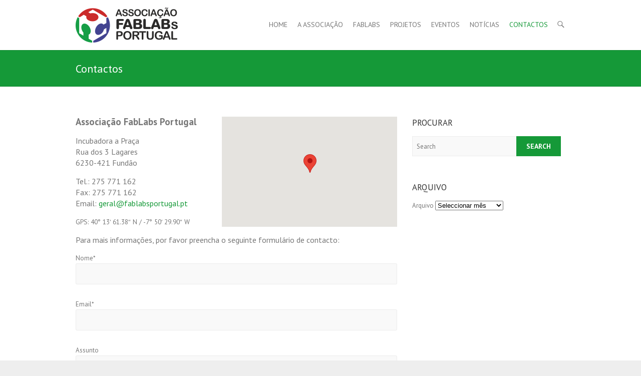

--- FILE ---
content_type: text/html; charset=UTF-8
request_url: http://www.fablabsportugal.pt/contactos/
body_size: 25496
content:
<!DOCTYPE html>
<!--[if IE 7]>
<html class="ie ie7" lang="pt-PT">
<![endif]-->
<!--[if IE 8]>
<html class="ie ie8" lang="pt-PT">
<![endif]-->
<!--[if !(IE 7) | !(IE 8) ]><!-->
<html lang="pt-PT">
<!--<![endif]-->
<head>
<meta charset="UTF-8" />
<meta name="viewport" content="width=device-width, initial-scale=1, maximum-scale=1">
<link rel="profile" href="http://gmpg.org/xfn/11" />
<link rel="pingback" href="http://www.fablabsportugal.pt/xmlrpc.php" />
<!--[if lt IE 9]>
	<script src="http://www.fablabsportugal.pt/wp-content/themes/interface/js/html5.js"></script>
	<![endif]-->
<link rel="shortcut icon" href="http://www.fablabsportugal.pt/wp-content/uploads/2016/03/favicon_afp.png" type="image/x-icon" /><title>Contactos &#8211; Associação FabLabs Portugal</title>
<link rel='dns-prefetch' href='//fonts.googleapis.com' />
<link rel='dns-prefetch' href='//s.w.org' />
<link rel="alternate" type="application/rss+xml" title="Associação FabLabs Portugal &raquo; Feed" href="https://www.fablabsportugal.pt/feed/" />
<link rel="alternate" type="application/rss+xml" title="Associação FabLabs Portugal &raquo; Feed de comentários" href="https://www.fablabsportugal.pt/comments/feed/" />
		<script type="text/javascript">
			window._wpemojiSettings = {"baseUrl":"https:\/\/s.w.org\/images\/core\/emoji\/12.0.0-1\/72x72\/","ext":".png","svgUrl":"https:\/\/s.w.org\/images\/core\/emoji\/12.0.0-1\/svg\/","svgExt":".svg","source":{"concatemoji":"http:\/\/www.fablabsportugal.pt\/wp-includes\/js\/wp-emoji-release.min.js?ver=5.4.18"}};
			/*! This file is auto-generated */
			!function(e,a,t){var n,r,o,i=a.createElement("canvas"),p=i.getContext&&i.getContext("2d");function s(e,t){var a=String.fromCharCode;p.clearRect(0,0,i.width,i.height),p.fillText(a.apply(this,e),0,0);e=i.toDataURL();return p.clearRect(0,0,i.width,i.height),p.fillText(a.apply(this,t),0,0),e===i.toDataURL()}function c(e){var t=a.createElement("script");t.src=e,t.defer=t.type="text/javascript",a.getElementsByTagName("head")[0].appendChild(t)}for(o=Array("flag","emoji"),t.supports={everything:!0,everythingExceptFlag:!0},r=0;r<o.length;r++)t.supports[o[r]]=function(e){if(!p||!p.fillText)return!1;switch(p.textBaseline="top",p.font="600 32px Arial",e){case"flag":return s([127987,65039,8205,9895,65039],[127987,65039,8203,9895,65039])?!1:!s([55356,56826,55356,56819],[55356,56826,8203,55356,56819])&&!s([55356,57332,56128,56423,56128,56418,56128,56421,56128,56430,56128,56423,56128,56447],[55356,57332,8203,56128,56423,8203,56128,56418,8203,56128,56421,8203,56128,56430,8203,56128,56423,8203,56128,56447]);case"emoji":return!s([55357,56424,55356,57342,8205,55358,56605,8205,55357,56424,55356,57340],[55357,56424,55356,57342,8203,55358,56605,8203,55357,56424,55356,57340])}return!1}(o[r]),t.supports.everything=t.supports.everything&&t.supports[o[r]],"flag"!==o[r]&&(t.supports.everythingExceptFlag=t.supports.everythingExceptFlag&&t.supports[o[r]]);t.supports.everythingExceptFlag=t.supports.everythingExceptFlag&&!t.supports.flag,t.DOMReady=!1,t.readyCallback=function(){t.DOMReady=!0},t.supports.everything||(n=function(){t.readyCallback()},a.addEventListener?(a.addEventListener("DOMContentLoaded",n,!1),e.addEventListener("load",n,!1)):(e.attachEvent("onload",n),a.attachEvent("onreadystatechange",function(){"complete"===a.readyState&&t.readyCallback()})),(n=t.source||{}).concatemoji?c(n.concatemoji):n.wpemoji&&n.twemoji&&(c(n.twemoji),c(n.wpemoji)))}(window,document,window._wpemojiSettings);
		</script>
		<style type="text/css">
img.wp-smiley,
img.emoji {
	display: inline !important;
	border: none !important;
	box-shadow: none !important;
	height: 1em !important;
	width: 1em !important;
	margin: 0 .07em !important;
	vertical-align: -0.1em !important;
	background: none !important;
	padding: 0 !important;
}
</style>
	<link rel='stylesheet' id='wp-block-library-css'  href='http://www.fablabsportugal.pt/wp-includes/css/dist/block-library/style.min.css?ver=5.4.18' type='text/css' media='all' />
<link rel='stylesheet' id='contact-form-7-css'  href='http://www.fablabsportugal.pt/wp-content/plugins/contact-form-7/includes/css/styles.css?ver=4.8' type='text/css' media='all' />
<link rel='stylesheet' id='ditty-news-ticker-font-css'  href='http://www.fablabsportugal.pt/wp-content/plugins/ditty-news-ticker/assets/fontastic/styles.css?ver=2.1.10' type='text/css' media='all' />
<link rel='stylesheet' id='ditty-news-ticker-css'  href='http://www.fablabsportugal.pt/wp-content/plugins/ditty-news-ticker/assets/css/style.css?ver=2.1.10' type='text/css' media='all' />
<link rel='stylesheet' id='fontawesome-css'  href='http://www.fablabsportugal.pt/wp-content/plugins/subscribe-to-download-lite/fontawesome/css/all.min.css?ver=1.1.4' type='text/css' media='all' />
<link rel='stylesheet' id='stdl-frontend-style-css'  href='http://www.fablabsportugal.pt/wp-content/plugins/subscribe-to-download-lite//css/stdl-frontend.css?ver=1.1.4' type='text/css' media='all' />
<link rel='stylesheet' id='interface_style-css'  href='http://www.fablabsportugal.pt/wp-content/themes/interface/style.css?ver=5.4.18' type='text/css' media='all' />
<link rel='stylesheet' id='interface-responsive-css'  href='http://www.fablabsportugal.pt/wp-content/themes/interface/css/responsive.css?ver=5.4.18' type='text/css' media='all' />
<link rel='stylesheet' id='google_fonts-css'  href='//fonts.googleapis.com/css?family=PT+Sans%3A400%2C700italic%2C700%2C400italic&#038;ver=5.4.18' type='text/css' media='all' />
<link rel='stylesheet' id='easy_table_style-css'  href='http://www.fablabsportugal.pt/wp-content/plugins/easy-table/themes/cuscosky/style.css?ver=1.5.2' type='text/css' media='all' />
<link rel='stylesheet' id='wpgmaps-style-css'  href='http://www.fablabsportugal.pt/wp-content/plugins/wp-google-maps/css/wpgmza_style.css?ver=6.4.05' type='text/css' media='all' />
<script type='text/javascript' src='http://www.fablabsportugal.pt/wp-includes/js/jquery/jquery.js?ver=1.12.4-wp'></script>
<script type='text/javascript' src='http://www.fablabsportugal.pt/wp-includes/js/jquery/jquery-migrate.min.js?ver=1.4.1'></script>
<script type='text/javascript'>
/* <![CDATA[ */
var stdl_frontend_obj = {"ajax_url":"https:\/\/www.fablabsportugal.pt\/wp-admin\/admin-ajax.php","ajax_nonce":"cb4e0f1c84"};
/* ]]> */
</script>
<script type='text/javascript' src='http://www.fablabsportugal.pt/wp-content/plugins/subscribe-to-download-lite//js/stdl-frontend.js?ver=1.1.4'></script>
<script type='text/javascript' src='http://www.fablabsportugal.pt/wp-content/themes/interface/js/backtotop.js?ver=5.4.18'></script>
<script type='text/javascript' src='http://www.fablabsportugal.pt/wp-content/themes/interface/js/scripts.js?ver=5.4.18'></script>
<link rel='https://api.w.org/' href='https://www.fablabsportugal.pt/wp-json/' />
<link rel="EditURI" type="application/rsd+xml" title="RSD" href="https://www.fablabsportugal.pt/xmlrpc.php?rsd" />
<link rel="wlwmanifest" type="application/wlwmanifest+xml" href="http://www.fablabsportugal.pt/wp-includes/wlwmanifest.xml" /> 
<meta name="generator" content="WordPress 5.4.18" />
<link rel="canonical" href="https://www.fablabsportugal.pt/contactos/" />
<link rel='shortlink' href='https://www.fablabsportugal.pt/?p=77' />
<link rel="alternate" type="application/json+oembed" href="https://www.fablabsportugal.pt/wp-json/oembed/1.0/embed?url=https%3A%2F%2Fwww.fablabsportugal.pt%2Fcontactos%2F" />
<link rel="alternate" type="text/xml+oembed" href="https://www.fablabsportugal.pt/wp-json/oembed/1.0/embed?url=https%3A%2F%2Fwww.fablabsportugal.pt%2Fcontactos%2F&#038;format=xml" />
<style></style><style type="text/css" id="custom-background-css">
body.custom-background { background-color: #eeeeee; }
</style>
	</head>

<body class="page-template-default page page-id-77 custom-background ">
<div class="wrapper">
<header id="branding" >
  <div class="hgroup-wrap">
  <div class="container clearfix">
    <section id="site-logo" class="clearfix">
            <h1 id="site-title"> <a href="https://www.fablabsportugal.pt/" title="Associação FabLabs Portugal" rel="home"> <img src="http://www.fablabsportugal.pt/wp-content/uploads/2015/01/logo-site_ori.png" alt="Associação FabLabs Portugal"> </a> </h1>
          </section>
    <!-- #site-logo -->
    <button class="menu-toggle">Responsive Menu</button>
    <section class="hgroup-right">
      <nav id="access" class="clearfix"><ul class="nav-menu"><li id="menu-item-30" class="menu-item menu-item-type-custom menu-item-object-custom menu-item-30"><a title="Home" href="http://www.fablabsportugal.pt/">Home</a></li>
<li id="menu-item-206" class="menu-item menu-item-type-post_type menu-item-object-page menu-item-has-children menu-item-206"><a href="https://www.fablabsportugal.pt/a-associacao/">A Associação</a>
<ul class="sub-menu">
	<li id="menu-item-29" class="menu-item menu-item-type-post_type menu-item-object-page menu-item-29"><a title="Missao_Visao_Objectivos" href="https://www.fablabsportugal.pt/a-associacao/missao/">Missão, Visão e Objectivos</a></li>
	<li id="menu-item-46" class="menu-item menu-item-type-post_type menu-item-object-page menu-item-46"><a href="https://www.fablabsportugal.pt/a-associacao/orgaos-de-gestao/">Órgãos de Gestão</a></li>
	<li id="menu-item-66" class="menu-item menu-item-type-post_type menu-item-object-page menu-item-has-children menu-item-66"><a href="https://www.fablabsportugal.pt/associados/">Associados</a>
	<ul class="sub-menu">
		<li id="menu-item-70" class="menu-item menu-item-type-post_type menu-item-object-page menu-item-70"><a href="https://www.fablabsportugal.pt/associados/estatutos/">Estatutos</a></li>
		<li id="menu-item-69" class="menu-item menu-item-type-post_type menu-item-object-page menu-item-69"><a href="https://www.fablabsportugal.pt/associados/condicoes-de-acesso/">Condições de Acesso</a></li>
		<li id="menu-item-67" class="menu-item menu-item-type-post_type menu-item-object-page menu-item-67"><a href="https://www.fablabsportugal.pt/associados/inscricao/">Submeter Inscrição</a></li>
		<li id="menu-item-978" class="menu-item menu-item-type-post_type menu-item-object-page menu-item-978"><a href="https://www.fablabsportugal.pt/associados/">Lista de Associados</a></li>
	</ul>
</li>
	<li id="menu-item-1214" class="menu-item menu-item-type-post_type menu-item-object-page menu-item-1214"><a href="https://www.fablabsportugal.pt/protocolos/">Protocolos</a></li>
</ul>
</li>
<li id="menu-item-814" class="menu-item menu-item-type-custom menu-item-object-custom menu-item-has-children menu-item-814"><a href="http://www.fablabsportugal.pt/fablabs-activos/">FabLabs</a>
<ul class="sub-menu">
	<li id="menu-item-74" class="menu-item menu-item-type-post_type menu-item-object-page menu-item-74"><a href="https://www.fablabsportugal.pt/fablabs-activos/">FabLabs Activos</a></li>
	<li id="menu-item-73" class="menu-item menu-item-type-post_type menu-item-object-page menu-item-73"><a href="https://www.fablabsportugal.pt/em-instalacao/">Em Instalação</a></li>
	<li id="menu-item-72" class="menu-item menu-item-type-post_type menu-item-object-page menu-item-72"><a href="https://www.fablabsportugal.pt/rede-global-de-fablabs/">Rede Global de FabLabs</a></li>
</ul>
</li>
<li id="menu-item-1722" class="menu-item menu-item-type-custom menu-item-object-custom menu-item-has-children menu-item-1722"><a href="#">Projetos</a>
<ul class="sub-menu">
	<li id="menu-item-1749" class="menu-item menu-item-type-post_type menu-item-object-page menu-item-1749"><a href="https://www.fablabsportugal.pt/making2/">Making Health Safer</a></li>
	<li id="menu-item-1763" class="menu-item menu-item-type-custom menu-item-object-custom menu-item-1763"><a href="https://ginfab.net/index.php/pt/">GINFAB</a></li>
</ul>
</li>
<li id="menu-item-1137" class="menu-item menu-item-type-post_type menu-item-object-page menu-item-1137"><a href="https://www.fablabsportugal.pt/eventos/">Eventos</a></li>
<li id="menu-item-80" class="menu-item menu-item-type-post_type menu-item-object-page menu-item-80"><a href="https://www.fablabsportugal.pt/noticias/">Notícias</a></li>
<li id="menu-item-79" class="menu-item menu-item-type-post_type menu-item-object-page current-menu-item page_item page-item-77 current_page_item menu-item-79"><a href="https://www.fablabsportugal.pt/contactos/" aria-current="page">Contactos</a></li>
</ul></nav><!-- #access -->      <div class="search-toggle"></div>
      <!-- .search-toggle -->
      <div id="search-box" class="hide">
        
<form action="https://www.fablabsportugal.pt/" method="get" class="searchform clearfix">
  <label class="assistive-text">
    Search  </label>
  <input type="search" placeholder="Search" class="s field" name="s">
  <input type="submit" value="Search" class="search-submit">
</form>
<!-- .search-form -->
        <span class="arrow"></span> </div>
      <!-- #search-box --> 
    </section>
    <!-- .hgroup-right --> 
  </div>
  <!-- .container --> 
</div>
<!-- .hgroup-wrap -->

<div class="page-title-wrap">
  <div class="container clearfix">
    					<h1 class="page-title" id="entry-title">Contactos</h1>
        <!-- .page-title --> 
  </div>
</div>
</header>
<div id="main">
<div class="container clearfix">

<div id="primary" class="no-margin-left">
  <div id="content"><section id="post-77" class="post-77 page type-page status-publish hentry">
  <article>
                <div class="entry-content clearfix">
      
                
            <div id="wpgmza_map"  style="display:block; overflow:auto; width:350px; height:220px; float:right;">
            
            </div>
        
<p><strong><span style="font-size: 14pt;">Associação FabLabs Portuga</span></strong><span style="font-size: 14pt;"><strong>l</strong></span></p>
<p><span style="font-size: 12pt;">Incubadora a Praça<br />
Rua dos 3 Lagares</span><br />
<span style="font-size: 12pt;"> 6230-421 Fundão</span></p>
<p><span style="font-size: 12pt;">Tel.: 275 771 162</span><br />
<span style="font-size: 12pt;"> Fax: 275 771 162</span><br />
<span style="font-size: 12pt;"> Email: <a href="mailto:geral@fablabsportugal.pt">geral@fablabsportugal.pt</a></span></p>
<p><span style="font-size: 10pt;">GPS: 40° 13&#8242; 61.38&#8243; N / -7° 50&#8242; 29.90&#8243; W</span></p>
<p><span style="font-size: 12pt;">Para mais informações, por favor preencha o seguinte formulário de contacto:</span></p>
<div role="form" class="wpcf7" id="wpcf7-f227-p77-o1" lang="pt-PT" dir="ltr">
<div class="screen-reader-response"></div>
<form action="/contactos/#wpcf7-f227-p77-o1" method="post" class="wpcf7-form" novalidate="novalidate">
<div style="display: none;">
<input type="hidden" name="_wpcf7" value="227" />
<input type="hidden" name="_wpcf7_version" value="4.8" />
<input type="hidden" name="_wpcf7_locale" value="pt_PT" />
<input type="hidden" name="_wpcf7_unit_tag" value="wpcf7-f227-p77-o1" />
<input type="hidden" name="_wpcf7_container_post" value="77" />
<input type="hidden" name="_wpcf7_nonce" value="ea902b4a0f" />
</div>
<p>Nome*<br />
    <span class="wpcf7-form-control-wrap your-name"><input type="text" name="your-name" value="" size="40" class="wpcf7-form-control wpcf7-text wpcf7-validates-as-required" aria-required="true" aria-invalid="false" /></span> </p>
<p>Email*<br />
    <span class="wpcf7-form-control-wrap your-email"><input type="email" name="your-email" value="" size="40" class="wpcf7-form-control wpcf7-text wpcf7-email wpcf7-validates-as-required wpcf7-validates-as-email" aria-required="true" aria-invalid="false" /></span> </p>
<p>Assunto<br />
    <span class="wpcf7-form-control-wrap your-subject"><input type="text" name="your-subject" value="" size="40" class="wpcf7-form-control wpcf7-text" aria-invalid="false" /></span> </p>
<p>Mensagem<br />
    <span class="wpcf7-form-control-wrap your-message"><textarea name="your-message" cols="40" rows="10" class="wpcf7-form-control wpcf7-textarea" aria-invalid="false"></textarea></span> </p>
<p>Digite o código seguinte<br />
    <input type="hidden" name="_wpcf7_captcha_challenge_captcha-571" value="2434477643" /><img class="wpcf7-form-control wpcf7-captchac wpcf7-captcha-captcha-571" width="84" height="28" alt="captcha" src="https://www.fablabsportugal.pt/wp-content/uploads/wpcf7_captcha/2434477643.png" /><br />
<span class="wpcf7-form-control-wrap captcha-571"><input type="text" name="captcha-571" value="" size="40" class="wpcf7-form-control wpcf7-captchar" autocomplete="off" aria-invalid="false" /></span>
</p>
<p>* Campos de Preenchimento Obrigatório. </p>
<p> <br></p>
<p><input type="submit" value="Enviar" class="wpcf7-form-control wpcf7-submit" /></p>
<div class="wpcf7-response-output wpcf7-display-none"></div></form></div>
<p>&nbsp;</p>
          </div>
    <!-- entry-content clearfix-->
    
    
<div id="comments" class="comments-area">
      </div>
<!-- #comments .comments-area -->  </article>
</section>
</div><!-- #content --></div>
<!-- #primary -->

<div id="secondary">
  <aside id="search-2" class="widget widget_search"><h1 class="widget-title">Procurar</h1>
<form action="https://www.fablabsportugal.pt/" method="get" class="searchform clearfix">
  <label class="assistive-text">
    Search  </label>
  <input type="search" placeholder="Search" class="s field" name="s">
  <input type="submit" value="Search" class="search-submit">
</form>
<!-- .search-form -->
</aside><aside id="archives-2" class="widget widget_archive"><h1 class="widget-title">Arquivo</h1>		<label class="screen-reader-text" for="archives-dropdown-2">Arquivo</label>
		<select id="archives-dropdown-2" name="archive-dropdown">
			
			<option value="">Seleccionar mês</option>
				<option value='https://www.fablabsportugal.pt/date/2025/08/'> Agosto 2025 &nbsp;(1)</option>
	<option value='https://www.fablabsportugal.pt/date/2022/08/'> Agosto 2022 &nbsp;(1)</option>
	<option value='https://www.fablabsportugal.pt/date/2021/10/'> Outubro 2021 &nbsp;(1)</option>
	<option value='https://www.fablabsportugal.pt/date/2020/12/'> Dezembro 2020 &nbsp;(1)</option>
	<option value='https://www.fablabsportugal.pt/date/2020/11/'> Novembro 2020 &nbsp;(2)</option>
	<option value='https://www.fablabsportugal.pt/date/2020/07/'> Julho 2020 &nbsp;(1)</option>
	<option value='https://www.fablabsportugal.pt/date/2020/03/'> Março 2020 &nbsp;(2)</option>
	<option value='https://www.fablabsportugal.pt/date/2019/11/'> Novembro 2019 &nbsp;(3)</option>
	<option value='https://www.fablabsportugal.pt/date/2019/07/'> Julho 2019 &nbsp;(2)</option>
	<option value='https://www.fablabsportugal.pt/date/2019/06/'> Junho 2019 &nbsp;(1)</option>
	<option value='https://www.fablabsportugal.pt/date/2019/04/'> Abril 2019 &nbsp;(3)</option>
	<option value='https://www.fablabsportugal.pt/date/2019/03/'> Março 2019 &nbsp;(1)</option>
	<option value='https://www.fablabsportugal.pt/date/2018/12/'> Dezembro 2018 &nbsp;(2)</option>
	<option value='https://www.fablabsportugal.pt/date/2018/10/'> Outubro 2018 &nbsp;(2)</option>
	<option value='https://www.fablabsportugal.pt/date/2018/08/'> Agosto 2018 &nbsp;(2)</option>
	<option value='https://www.fablabsportugal.pt/date/2018/05/'> Maio 2018 &nbsp;(1)</option>
	<option value='https://www.fablabsportugal.pt/date/2018/04/'> Abril 2018 &nbsp;(1)</option>
	<option value='https://www.fablabsportugal.pt/date/2017/11/'> Novembro 2017 &nbsp;(2)</option>
	<option value='https://www.fablabsportugal.pt/date/2017/10/'> Outubro 2017 &nbsp;(2)</option>
	<option value='https://www.fablabsportugal.pt/date/2017/09/'> Setembro 2017 &nbsp;(2)</option>
	<option value='https://www.fablabsportugal.pt/date/2017/01/'> Janeiro 2017 &nbsp;(1)</option>
	<option value='https://www.fablabsportugal.pt/date/2016/11/'> Novembro 2016 &nbsp;(1)</option>
	<option value='https://www.fablabsportugal.pt/date/2016/10/'> Outubro 2016 &nbsp;(3)</option>
	<option value='https://www.fablabsportugal.pt/date/2016/09/'> Setembro 2016 &nbsp;(1)</option>
	<option value='https://www.fablabsportugal.pt/date/2016/08/'> Agosto 2016 &nbsp;(1)</option>
	<option value='https://www.fablabsportugal.pt/date/2016/06/'> Junho 2016 &nbsp;(1)</option>
	<option value='https://www.fablabsportugal.pt/date/2016/05/'> Maio 2016 &nbsp;(1)</option>
	<option value='https://www.fablabsportugal.pt/date/2016/04/'> Abril 2016 &nbsp;(2)</option>
	<option value='https://www.fablabsportugal.pt/date/2016/03/'> Março 2016 &nbsp;(1)</option>
	<option value='https://www.fablabsportugal.pt/date/2016/02/'> Fevereiro 2016 &nbsp;(1)</option>
	<option value='https://www.fablabsportugal.pt/date/2015/09/'> Setembro 2015 &nbsp;(2)</option>
	<option value='https://www.fablabsportugal.pt/date/2015/08/'> Agosto 2015 &nbsp;(1)</option>
	<option value='https://www.fablabsportugal.pt/date/2015/07/'> Julho 2015 &nbsp;(3)</option>
	<option value='https://www.fablabsportugal.pt/date/2014/11/'> Novembro 2014 &nbsp;(1)</option>

		</select>

<script type="text/javascript">
/* <![CDATA[ */
(function() {
	var dropdown = document.getElementById( "archives-dropdown-2" );
	function onSelectChange() {
		if ( dropdown.options[ dropdown.selectedIndex ].value !== '' ) {
			document.location.href = this.options[ this.selectedIndex ].value;
		}
	}
	dropdown.onchange = onSelectChange;
})();
/* ]]> */
</script>

		</aside></div>
<!-- #secondary -->
</div>

<!-- .container -->

</div>

<!-- #main -->








<footer id="colophon" class="clearfix">

  <div class="info-bar">
		<div class="container clearfix"><div class="info clearfix">
											<ul><li class="phone-number"><a title=" Call Us " href="tel:+351 275 771 169">+351 275 771 169</a></li><li class="email"><a title=" Mail Us " href="mailto:geral@fablabsportugal.pt">geral@fablabsportugal.pt</a></li><li class="address">Incubadora a Praça, Rua dos 3 Lagares - 6230-421 Fundão</li></ul>
		</div><!-- .info --></div> <!-- .container -->

	</div> <!-- .info-bar -->

	<div id="site-generator">
				<div class="container clearfix"><div class="social-profiles clearfix">
					<ul><li class="facebook"><a href="http://www.facebook.com/fablabsportugal.pt" title="Associação FabLabs Portugal on Facebook" target="_blank"></a></li>
				</ul>
				</div><!-- .social-profiles --><div class="copyright">Copyright &copy; 2026 <a href="https://www.fablabsportugal.pt/" title="Associação FabLabs Portugal" ><span>Associação FabLabs Portugal</span></a>        </div><!-- .copyright --></div><!-- .container -->	
			</div><!-- #site-generator --><div class="back-to-top"><a href="#branding"> </a></div>
</footer>



<!-- .wrapper -->


</div>


<script type='text/javascript'>
/* <![CDATA[ */
var wpcf7 = {"apiSettings":{"root":"https:\/\/www.fablabsportugal.pt\/wp-json\/","namespace":"contact-form-7\/v1"},"recaptcha":{"messages":{"empty":"Por favor, confirme que n\u00e3o \u00e9 um rob\u00f4."}}};
/* ]]> */
</script>
<script type='text/javascript' src='http://www.fablabsportugal.pt/wp-content/plugins/contact-form-7/includes/js/scripts.js?ver=4.8'></script>
<script type='text/javascript' src='http://www.fablabsportugal.pt/wp-includes/js/wp-embed.min.js?ver=5.4.18'></script>
<script type='text/javascript' src='//maps.google.com/maps/api/js?v=3.25&#038;key=AIzaSyDX5nyNv5iuokGeb2NH7n-CDwt3_KZ_aBc&#038;language=pt&#038;libraries=places'></script>
<script type='text/javascript'>
/* <![CDATA[ */
var wpgmaps_mapid = "1";
var wpgmaps_localize = {"1":{"id":"1","map_title":"Fab Lab Aldeias do Xisto Maps","map_width":"350","map_height":"220","map_start_lat":"40.137351","map_start_lng":"-7.501876","map_start_location":"40.137351045912965,-7.5018757581710815","map_start_zoom":"13","default_marker":"0","type":"1","alignment":"3","directions_enabled":"1","styling_enabled":"0","styling_json":"","active":"0","kml":"","bicycle":"2","traffic":"2","dbox":"1","dbox_width":"250","listmarkers":"0","listmarkers_advanced":"0","filterbycat":"0","ugm_enabled":"0","ugm_category_enabled":"0","fusion":"","map_width_type":"px","map_height_type":"px","mass_marker_support":"1","ugm_access":"0","order_markers_by":"1","order_markers_choice":"2","show_user_location":"0","default_to":"","other_settings":{"store_locator_enabled":2,"store_locator_distance":2,"store_locator_default_radius":"10","store_locator_not_found_message":"No results found in this location. Please try again.","store_locator_bounce":1,"store_locator_query_string":"ZIP \/ Address:","store_locator_default_address":"","wpgmza_store_locator_restrict":"","map_max_zoom":"1","transport_layer":2,"wpgmza_theme_data":"","wpgmza_show_points_of_interest":1}}};
var wpgmaps_localize_polygon_settings = [];
var wpgmaps_localize_polyline_settings = [];
var wpgmaps_markerurl = "\/\/www.fablabsportugal.pt\/wp-content\/uploads\/wp-google-maps\/1markers.xml";
var wpgmaps_localize_marker_data = {"5":{"map_id":"1","marker_id":"5","title":"","address":"40.137173791321054, -7.50185639475669","desc":"","pic":"","icon":"","linkd":"","lat":"40.137173791321054","lng":"-7.50185639475669","anim":"0","retina":"0","category":"","infoopen":"0","other_data":""}};
var wpgmaps_localize_global_settings = {"wpgmza_settings_map_open_marker_by":"1","wpgmza_api_version":"3.25","wpgmza_custom_css":"","wpgmza_settings_access_level":"manage_options","wpgmza_settings_marker_pull":"0"};
var wpgmaps_lang_km_away = "km de dist\u00e2ncia";
var wpgmaps_lang_m_away = "milhas de dist\u00e2ncia";
/* ]]> */
</script>
<script type='text/javascript' src='http://www.fablabsportugal.pt/wp-content/plugins/wp-google-maps/js/wpgmaps.js?ver=6.4.05b'></script>

</body></html>